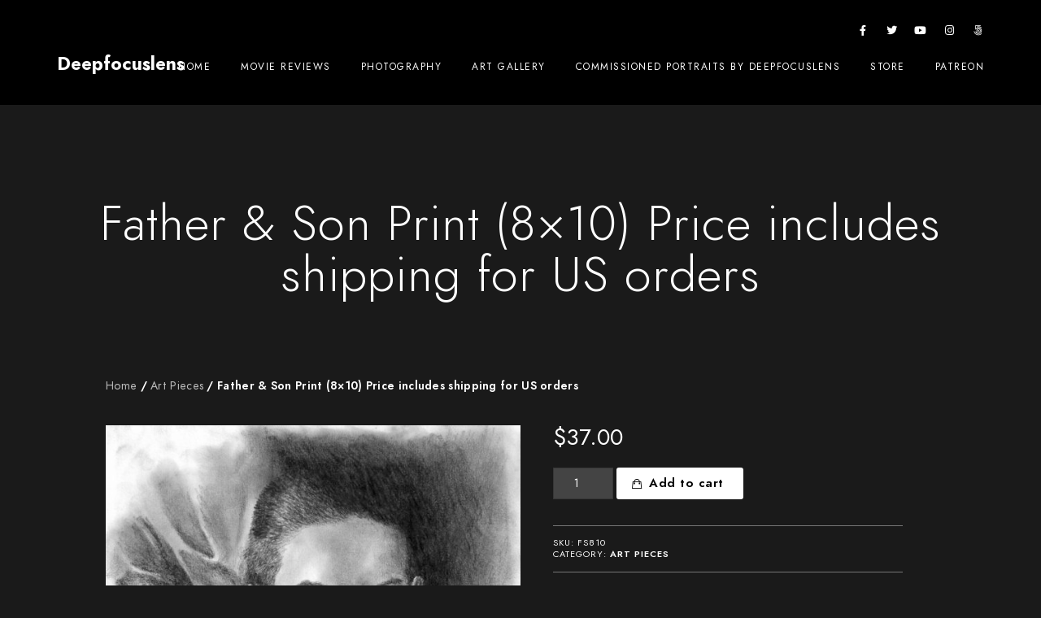

--- FILE ---
content_type: text/html; charset=UTF-8
request_url: https://www.deepfocuslens.com/product/father-son-print-8x10-price-includes-shipping/
body_size: 12968
content:
<!doctype html>
<html lang="en-US">
<head>
	<meta charset="UTF-8" />
	<meta name="viewport" content="width=device-width, initial-scale=1, maximum-scale=1" />
	<link rel="profile" href="https://gmpg.org/xfn/11" />
	<link rel="pingback" href="https://www.deepfocuslens.com/xmlrpc.php" />
	<title>Father &#038; Son Print (8&#215;10) Price includes shipping for US orders &#8211; Deepfocuslens</title>
<meta name='robots' content='max-image-preview:large' />
<script>window._wca = window._wca || [];</script>
<link rel='dns-prefetch' href='//www.deepfocuslens.com' />
<link rel='dns-prefetch' href='//stats.wp.com' />
<link rel="alternate" type="application/rss+xml" title="Deepfocuslens &raquo; Feed" href="https://www.deepfocuslens.com/feed/" />
<link rel="alternate" type="application/rss+xml" title="Deepfocuslens &raquo; Comments Feed" href="https://www.deepfocuslens.com/comments/feed/" />
<link rel="alternate" type="application/rss+xml" title="Deepfocuslens &raquo; Father &#038; Son Print (8&#215;10) Price includes shipping for US orders Comments Feed" href="https://www.deepfocuslens.com/product/father-son-print-8x10-price-includes-shipping/feed/" />
<link rel="alternate" title="oEmbed (JSON)" type="application/json+oembed" href="https://www.deepfocuslens.com/wp-json/oembed/1.0/embed?url=https%3A%2F%2Fwww.deepfocuslens.com%2Fproduct%2Ffather-son-print-8x10-price-includes-shipping%2F" />
<link rel="alternate" title="oEmbed (XML)" type="text/xml+oembed" href="https://www.deepfocuslens.com/wp-json/oembed/1.0/embed?url=https%3A%2F%2Fwww.deepfocuslens.com%2Fproduct%2Ffather-son-print-8x10-price-includes-shipping%2F&#038;format=xml" />
<style id='wp-img-auto-sizes-contain-inline-css' type='text/css'>
img:is([sizes=auto i],[sizes^="auto," i]){contain-intrinsic-size:3000px 1500px}
/*# sourceURL=wp-img-auto-sizes-contain-inline-css */
</style>
<style id='wp-emoji-styles-inline-css' type='text/css'>

	img.wp-smiley, img.emoji {
		display: inline !important;
		border: none !important;
		box-shadow: none !important;
		height: 1em !important;
		width: 1em !important;
		margin: 0 0.07em !important;
		vertical-align: -0.1em !important;
		background: none !important;
		padding: 0 !important;
	}
/*# sourceURL=wp-emoji-styles-inline-css */
</style>
<link rel='stylesheet' id='wp-block-library-css' href='https://www.deepfocuslens.com/wp-includes/css/dist/block-library/style.min.css?ver=6.9' type='text/css' media='all' />
<style id='classic-theme-styles-inline-css' type='text/css'>
/*! This file is auto-generated */
.wp-block-button__link{color:#fff;background-color:#32373c;border-radius:9999px;box-shadow:none;text-decoration:none;padding:calc(.667em + 2px) calc(1.333em + 2px);font-size:1.125em}.wp-block-file__button{background:#32373c;color:#fff;text-decoration:none}
/*# sourceURL=/wp-includes/css/classic-themes.min.css */
</style>
<link rel='stylesheet' id='mediaelement-css' href='https://www.deepfocuslens.com/wp-includes/js/mediaelement/mediaelementplayer-legacy.min.css?ver=4.2.17' type='text/css' media='all' />
<link rel='stylesheet' id='wp-mediaelement-css' href='https://www.deepfocuslens.com/wp-includes/js/mediaelement/wp-mediaelement.min.css?ver=6.9' type='text/css' media='all' />
<style id='jetpack-sharing-buttons-style-inline-css' type='text/css'>
.jetpack-sharing-buttons__services-list{display:flex;flex-direction:row;flex-wrap:wrap;gap:0;list-style-type:none;margin:5px;padding:0}.jetpack-sharing-buttons__services-list.has-small-icon-size{font-size:12px}.jetpack-sharing-buttons__services-list.has-normal-icon-size{font-size:16px}.jetpack-sharing-buttons__services-list.has-large-icon-size{font-size:24px}.jetpack-sharing-buttons__services-list.has-huge-icon-size{font-size:36px}@media print{.jetpack-sharing-buttons__services-list{display:none!important}}.editor-styles-wrapper .wp-block-jetpack-sharing-buttons{gap:0;padding-inline-start:0}ul.jetpack-sharing-buttons__services-list.has-background{padding:1.25em 2.375em}
/*# sourceURL=https://www.deepfocuslens.com/wp-content/plugins/jetpack/_inc/blocks/sharing-buttons/view.css */
</style>
<style id='global-styles-inline-css' type='text/css'>
:root{--wp--preset--aspect-ratio--square: 1;--wp--preset--aspect-ratio--4-3: 4/3;--wp--preset--aspect-ratio--3-4: 3/4;--wp--preset--aspect-ratio--3-2: 3/2;--wp--preset--aspect-ratio--2-3: 2/3;--wp--preset--aspect-ratio--16-9: 16/9;--wp--preset--aspect-ratio--9-16: 9/16;--wp--preset--color--black: #000000;--wp--preset--color--cyan-bluish-gray: #abb8c3;--wp--preset--color--white: #ffffff;--wp--preset--color--pale-pink: #f78da7;--wp--preset--color--vivid-red: #cf2e2e;--wp--preset--color--luminous-vivid-orange: #ff6900;--wp--preset--color--luminous-vivid-amber: #fcb900;--wp--preset--color--light-green-cyan: #7bdcb5;--wp--preset--color--vivid-green-cyan: #00d084;--wp--preset--color--pale-cyan-blue: #8ed1fc;--wp--preset--color--vivid-cyan-blue: #0693e3;--wp--preset--color--vivid-purple: #9b51e0;--wp--preset--color--gray: #676767;--wp--preset--color--light-gray: #eeeeee;--wp--preset--color--dark-gray: #333333;--wp--preset--gradient--vivid-cyan-blue-to-vivid-purple: linear-gradient(135deg,rgb(6,147,227) 0%,rgb(155,81,224) 100%);--wp--preset--gradient--light-green-cyan-to-vivid-green-cyan: linear-gradient(135deg,rgb(122,220,180) 0%,rgb(0,208,130) 100%);--wp--preset--gradient--luminous-vivid-amber-to-luminous-vivid-orange: linear-gradient(135deg,rgb(252,185,0) 0%,rgb(255,105,0) 100%);--wp--preset--gradient--luminous-vivid-orange-to-vivid-red: linear-gradient(135deg,rgb(255,105,0) 0%,rgb(207,46,46) 100%);--wp--preset--gradient--very-light-gray-to-cyan-bluish-gray: linear-gradient(135deg,rgb(238,238,238) 0%,rgb(169,184,195) 100%);--wp--preset--gradient--cool-to-warm-spectrum: linear-gradient(135deg,rgb(74,234,220) 0%,rgb(151,120,209) 20%,rgb(207,42,186) 40%,rgb(238,44,130) 60%,rgb(251,105,98) 80%,rgb(254,248,76) 100%);--wp--preset--gradient--blush-light-purple: linear-gradient(135deg,rgb(255,206,236) 0%,rgb(152,150,240) 100%);--wp--preset--gradient--blush-bordeaux: linear-gradient(135deg,rgb(254,205,165) 0%,rgb(254,45,45) 50%,rgb(107,0,62) 100%);--wp--preset--gradient--luminous-dusk: linear-gradient(135deg,rgb(255,203,112) 0%,rgb(199,81,192) 50%,rgb(65,88,208) 100%);--wp--preset--gradient--pale-ocean: linear-gradient(135deg,rgb(255,245,203) 0%,rgb(182,227,212) 50%,rgb(51,167,181) 100%);--wp--preset--gradient--electric-grass: linear-gradient(135deg,rgb(202,248,128) 0%,rgb(113,206,126) 100%);--wp--preset--gradient--midnight: linear-gradient(135deg,rgb(2,3,129) 0%,rgb(40,116,252) 100%);--wp--preset--font-size--small: 13px;--wp--preset--font-size--medium: 20px;--wp--preset--font-size--large: 36px;--wp--preset--font-size--x-large: 42px;--wp--preset--spacing--20: 0.44rem;--wp--preset--spacing--30: 0.67rem;--wp--preset--spacing--40: 1rem;--wp--preset--spacing--50: 1.5rem;--wp--preset--spacing--60: 2.25rem;--wp--preset--spacing--70: 3.38rem;--wp--preset--spacing--80: 5.06rem;--wp--preset--shadow--natural: 6px 6px 9px rgba(0, 0, 0, 0.2);--wp--preset--shadow--deep: 12px 12px 50px rgba(0, 0, 0, 0.4);--wp--preset--shadow--sharp: 6px 6px 0px rgba(0, 0, 0, 0.2);--wp--preset--shadow--outlined: 6px 6px 0px -3px rgb(255, 255, 255), 6px 6px rgb(0, 0, 0);--wp--preset--shadow--crisp: 6px 6px 0px rgb(0, 0, 0);}:where(.is-layout-flex){gap: 0.5em;}:where(.is-layout-grid){gap: 0.5em;}body .is-layout-flex{display: flex;}.is-layout-flex{flex-wrap: wrap;align-items: center;}.is-layout-flex > :is(*, div){margin: 0;}body .is-layout-grid{display: grid;}.is-layout-grid > :is(*, div){margin: 0;}:where(.wp-block-columns.is-layout-flex){gap: 2em;}:where(.wp-block-columns.is-layout-grid){gap: 2em;}:where(.wp-block-post-template.is-layout-flex){gap: 1.25em;}:where(.wp-block-post-template.is-layout-grid){gap: 1.25em;}.has-black-color{color: var(--wp--preset--color--black) !important;}.has-cyan-bluish-gray-color{color: var(--wp--preset--color--cyan-bluish-gray) !important;}.has-white-color{color: var(--wp--preset--color--white) !important;}.has-pale-pink-color{color: var(--wp--preset--color--pale-pink) !important;}.has-vivid-red-color{color: var(--wp--preset--color--vivid-red) !important;}.has-luminous-vivid-orange-color{color: var(--wp--preset--color--luminous-vivid-orange) !important;}.has-luminous-vivid-amber-color{color: var(--wp--preset--color--luminous-vivid-amber) !important;}.has-light-green-cyan-color{color: var(--wp--preset--color--light-green-cyan) !important;}.has-vivid-green-cyan-color{color: var(--wp--preset--color--vivid-green-cyan) !important;}.has-pale-cyan-blue-color{color: var(--wp--preset--color--pale-cyan-blue) !important;}.has-vivid-cyan-blue-color{color: var(--wp--preset--color--vivid-cyan-blue) !important;}.has-vivid-purple-color{color: var(--wp--preset--color--vivid-purple) !important;}.has-black-background-color{background-color: var(--wp--preset--color--black) !important;}.has-cyan-bluish-gray-background-color{background-color: var(--wp--preset--color--cyan-bluish-gray) !important;}.has-white-background-color{background-color: var(--wp--preset--color--white) !important;}.has-pale-pink-background-color{background-color: var(--wp--preset--color--pale-pink) !important;}.has-vivid-red-background-color{background-color: var(--wp--preset--color--vivid-red) !important;}.has-luminous-vivid-orange-background-color{background-color: var(--wp--preset--color--luminous-vivid-orange) !important;}.has-luminous-vivid-amber-background-color{background-color: var(--wp--preset--color--luminous-vivid-amber) !important;}.has-light-green-cyan-background-color{background-color: var(--wp--preset--color--light-green-cyan) !important;}.has-vivid-green-cyan-background-color{background-color: var(--wp--preset--color--vivid-green-cyan) !important;}.has-pale-cyan-blue-background-color{background-color: var(--wp--preset--color--pale-cyan-blue) !important;}.has-vivid-cyan-blue-background-color{background-color: var(--wp--preset--color--vivid-cyan-blue) !important;}.has-vivid-purple-background-color{background-color: var(--wp--preset--color--vivid-purple) !important;}.has-black-border-color{border-color: var(--wp--preset--color--black) !important;}.has-cyan-bluish-gray-border-color{border-color: var(--wp--preset--color--cyan-bluish-gray) !important;}.has-white-border-color{border-color: var(--wp--preset--color--white) !important;}.has-pale-pink-border-color{border-color: var(--wp--preset--color--pale-pink) !important;}.has-vivid-red-border-color{border-color: var(--wp--preset--color--vivid-red) !important;}.has-luminous-vivid-orange-border-color{border-color: var(--wp--preset--color--luminous-vivid-orange) !important;}.has-luminous-vivid-amber-border-color{border-color: var(--wp--preset--color--luminous-vivid-amber) !important;}.has-light-green-cyan-border-color{border-color: var(--wp--preset--color--light-green-cyan) !important;}.has-vivid-green-cyan-border-color{border-color: var(--wp--preset--color--vivid-green-cyan) !important;}.has-pale-cyan-blue-border-color{border-color: var(--wp--preset--color--pale-cyan-blue) !important;}.has-vivid-cyan-blue-border-color{border-color: var(--wp--preset--color--vivid-cyan-blue) !important;}.has-vivid-purple-border-color{border-color: var(--wp--preset--color--vivid-purple) !important;}.has-vivid-cyan-blue-to-vivid-purple-gradient-background{background: var(--wp--preset--gradient--vivid-cyan-blue-to-vivid-purple) !important;}.has-light-green-cyan-to-vivid-green-cyan-gradient-background{background: var(--wp--preset--gradient--light-green-cyan-to-vivid-green-cyan) !important;}.has-luminous-vivid-amber-to-luminous-vivid-orange-gradient-background{background: var(--wp--preset--gradient--luminous-vivid-amber-to-luminous-vivid-orange) !important;}.has-luminous-vivid-orange-to-vivid-red-gradient-background{background: var(--wp--preset--gradient--luminous-vivid-orange-to-vivid-red) !important;}.has-very-light-gray-to-cyan-bluish-gray-gradient-background{background: var(--wp--preset--gradient--very-light-gray-to-cyan-bluish-gray) !important;}.has-cool-to-warm-spectrum-gradient-background{background: var(--wp--preset--gradient--cool-to-warm-spectrum) !important;}.has-blush-light-purple-gradient-background{background: var(--wp--preset--gradient--blush-light-purple) !important;}.has-blush-bordeaux-gradient-background{background: var(--wp--preset--gradient--blush-bordeaux) !important;}.has-luminous-dusk-gradient-background{background: var(--wp--preset--gradient--luminous-dusk) !important;}.has-pale-ocean-gradient-background{background: var(--wp--preset--gradient--pale-ocean) !important;}.has-electric-grass-gradient-background{background: var(--wp--preset--gradient--electric-grass) !important;}.has-midnight-gradient-background{background: var(--wp--preset--gradient--midnight) !important;}.has-small-font-size{font-size: var(--wp--preset--font-size--small) !important;}.has-medium-font-size{font-size: var(--wp--preset--font-size--medium) !important;}.has-large-font-size{font-size: var(--wp--preset--font-size--large) !important;}.has-x-large-font-size{font-size: var(--wp--preset--font-size--x-large) !important;}
:where(.wp-block-post-template.is-layout-flex){gap: 1.25em;}:where(.wp-block-post-template.is-layout-grid){gap: 1.25em;}
:where(.wp-block-term-template.is-layout-flex){gap: 1.25em;}:where(.wp-block-term-template.is-layout-grid){gap: 1.25em;}
:where(.wp-block-columns.is-layout-flex){gap: 2em;}:where(.wp-block-columns.is-layout-grid){gap: 2em;}
:root :where(.wp-block-pullquote){font-size: 1.5em;line-height: 1.6;}
/*# sourceURL=global-styles-inline-css */
</style>
<link rel='stylesheet' id='contact-form-7-css' href='https://www.deepfocuslens.com/wp-content/plugins/contact-form-7/includes/css/styles.css?ver=6.1.4' type='text/css' media='all' />
<link rel='stylesheet' id='woocommerce-layout-css' href='https://www.deepfocuslens.com/wp-content/plugins/woocommerce/assets/css/woocommerce-layout.css?ver=10.4.3' type='text/css' media='all' />
<style id='woocommerce-layout-inline-css' type='text/css'>

	.infinite-scroll .woocommerce-pagination {
		display: none;
	}
/*# sourceURL=woocommerce-layout-inline-css */
</style>
<link rel='stylesheet' id='woocommerce-smallscreen-css' href='https://www.deepfocuslens.com/wp-content/plugins/woocommerce/assets/css/woocommerce-smallscreen.css?ver=10.4.3' type='text/css' media='only screen and (max-width: 768px)' />
<link rel='stylesheet' id='woocommerce-general-css' href='https://www.deepfocuslens.com/wp-content/plugins/woocommerce/assets/css/woocommerce.css?ver=10.4.3' type='text/css' media='all' />
<style id='woocommerce-inline-inline-css' type='text/css'>
.woocommerce form .form-row .required { visibility: visible; }
/*# sourceURL=woocommerce-inline-inline-css */
</style>
<link rel='stylesheet' id='blacksilver-fontload-css' href='https://www.deepfocuslens.com/wp-content/themes/blacksilver/css/styles-fonts.css?ver=screen' type='text/css' media='all' />
<link rel='stylesheet' id='blacksilver-MainStyle-css' href='https://www.deepfocuslens.com/wp-content/themes/blacksilver/style.css?ver=9.6' type='text/css' media='all' />
<link rel='stylesheet' id='blacksilver-content-style-css' href='https://www.deepfocuslens.com/wp-content/themes/blacksilver/css/styles-content.css?ver=2.5' type='text/css' media='screen' />
<link rel='stylesheet' id='blacksilver-black-style-css' href='https://www.deepfocuslens.com/wp-content/themes/blacksilver/css/styles-black.css?ver=1.1' type='text/css' media='screen' />
<link rel='stylesheet' id='blacksilver-ResponsiveCSS-css' href='https://www.deepfocuslens.com/wp-content/themes/blacksilver/css/responsive.css?ver=1.6' type='text/css' media='screen' />
<link rel='stylesheet' id='chosen-css' href='https://www.deepfocuslens.com/wp-content/plugins/imaginem-blocks-ii/assets/js/chosen/chosen.css?ver=6.9' type='text/css' media='screen' />
<link rel='stylesheet' id='owlcarousel-css' href='https://www.deepfocuslens.com/wp-content/plugins/imaginem-blocks-ii/assets/js/owlcarousel/owl.carousel.css?ver=1.0' type='text/css' media='all' />
<link rel='stylesheet' id='lightgallery-css' href='https://www.deepfocuslens.com/wp-content/plugins/imaginem-blocks-ii/assets/js/lightbox/css/lightgallery.css?ver=6.9' type='text/css' media='screen' />
<link rel='stylesheet' id='lightgallery-transitions-css' href='https://www.deepfocuslens.com/wp-content/plugins/imaginem-blocks-ii/assets/js/lightbox/css/lg-transitions.min.css?ver=6.9' type='text/css' media='screen' />
<link rel='stylesheet' id='jplayer-css' href='https://www.deepfocuslens.com/wp-content/plugins/imaginem-blocks-ii/assets/js/html5player/jplayer.dark.css?ver=6.9' type='text/css' media='screen' />
<link rel='stylesheet' id='font-awesome-css' href='https://www.deepfocuslens.com/wp-content/plugins/elementor/assets/lib/font-awesome/css/font-awesome.min.css?ver=4.7.0' type='text/css' media='all' />
<link rel='stylesheet' id='ion-icons-css' href='https://www.deepfocuslens.com/wp-content/themes/blacksilver/css/fonts/ionicons/css/ionicons.min.css?ver=1.0' type='text/css' media='screen' />
<link rel='stylesheet' id='feather-webfonts-css' href='https://www.deepfocuslens.com/wp-content/themes/blacksilver/css/fonts/feather-webfont/feather.css?ver=1.0' type='text/css' media='screen' />
<link rel='stylesheet' id='fontawesome-theme-css' href='https://www.deepfocuslens.com/wp-content/plugins/imaginem-blocks-ii/assets/fonts/fontawesome/all.min.css?ver=6.9' type='text/css' media='screen' />
<link rel='stylesheet' id='et-fonts-css' href='https://www.deepfocuslens.com/wp-content/themes/blacksilver/css/fonts/et-fonts/et-fonts.css?ver=1.0' type='text/css' media='screen' />
<link rel='stylesheet' id='simple-line-icons-css' href='https://www.deepfocuslens.com/wp-content/themes/blacksilver/css/fonts/simple-line-icons/simple-line-icons.css?ver=1.0' type='text/css' media='screen' />
<script type="text/javascript" src="https://www.deepfocuslens.com/wp-includes/js/jquery/jquery.min.js?ver=3.7.1" id="jquery-core-js"></script>
<script type="text/javascript" src="https://www.deepfocuslens.com/wp-includes/js/jquery/jquery-migrate.min.js?ver=3.4.1" id="jquery-migrate-js"></script>
<script type="text/javascript" id="jquery-js-after">
/* <![CDATA[ */
var lightbox_transition="lg-zoom-out",lightbox_thumbnails="false",ajax_var_url="https://www.deepfocuslens.com/wp-admin/admin-ajax.php",ajax_var_nonce="9ed3365c86";
//# sourceURL=jquery-js-after
/* ]]> */
</script>
<script type="text/javascript" src="https://www.deepfocuslens.com/wp-content/plugins/woocommerce/assets/js/jquery-blockui/jquery.blockUI.min.js?ver=2.7.0-wc.10.4.3" id="wc-jquery-blockui-js" defer="defer" data-wp-strategy="defer"></script>
<script type="text/javascript" id="wc-add-to-cart-js-extra">
/* <![CDATA[ */
var wc_add_to_cart_params = {"ajax_url":"/wp-admin/admin-ajax.php","wc_ajax_url":"/?wc-ajax=%%endpoint%%","i18n_view_cart":"View cart","cart_url":"https://www.deepfocuslens.com/cart/","is_cart":"","cart_redirect_after_add":"no"};
//# sourceURL=wc-add-to-cart-js-extra
/* ]]> */
</script>
<script type="text/javascript" src="https://www.deepfocuslens.com/wp-content/plugins/woocommerce/assets/js/frontend/add-to-cart.min.js?ver=10.4.3" id="wc-add-to-cart-js" defer="defer" data-wp-strategy="defer"></script>
<script type="text/javascript" id="wc-single-product-js-extra">
/* <![CDATA[ */
var wc_single_product_params = {"i18n_required_rating_text":"Please select a rating","i18n_rating_options":["1 of 5 stars","2 of 5 stars","3 of 5 stars","4 of 5 stars","5 of 5 stars"],"i18n_product_gallery_trigger_text":"View full-screen image gallery","review_rating_required":"no","flexslider":{"rtl":false,"animation":"slide","smoothHeight":true,"directionNav":false,"controlNav":"thumbnails","slideshow":false,"animationSpeed":500,"animationLoop":false,"allowOneSlide":false},"zoom_enabled":"","zoom_options":[],"photoswipe_enabled":"","photoswipe_options":{"shareEl":false,"closeOnScroll":false,"history":false,"hideAnimationDuration":0,"showAnimationDuration":0},"flexslider_enabled":""};
//# sourceURL=wc-single-product-js-extra
/* ]]> */
</script>
<script type="text/javascript" src="https://www.deepfocuslens.com/wp-content/plugins/woocommerce/assets/js/frontend/single-product.min.js?ver=10.4.3" id="wc-single-product-js" defer="defer" data-wp-strategy="defer"></script>
<script type="text/javascript" src="https://www.deepfocuslens.com/wp-content/plugins/woocommerce/assets/js/js-cookie/js.cookie.min.js?ver=2.1.4-wc.10.4.3" id="wc-js-cookie-js" defer="defer" data-wp-strategy="defer"></script>
<script type="text/javascript" id="woocommerce-js-extra">
/* <![CDATA[ */
var woocommerce_params = {"ajax_url":"/wp-admin/admin-ajax.php","wc_ajax_url":"/?wc-ajax=%%endpoint%%","i18n_password_show":"Show password","i18n_password_hide":"Hide password"};
//# sourceURL=woocommerce-js-extra
/* ]]> */
</script>
<script type="text/javascript" src="https://www.deepfocuslens.com/wp-content/plugins/woocommerce/assets/js/frontend/woocommerce.min.js?ver=10.4.3" id="woocommerce-js" defer="defer" data-wp-strategy="defer"></script>
<script type="text/javascript" id="kk-script-js-extra">
/* <![CDATA[ */
var fetchCartItems = {"ajax_url":"https://www.deepfocuslens.com/wp-admin/admin-ajax.php","action":"kk_wc_fetchcartitems","nonce":"6f8d44c6af","currency":"USD"};
//# sourceURL=kk-script-js-extra
/* ]]> */
</script>
<script type="text/javascript" src="https://www.deepfocuslens.com/wp-content/plugins/kliken-marketing-for-google/assets/kk-script.js?ver=6.9" id="kk-script-js"></script>
<script type="text/javascript" src="https://stats.wp.com/s-202603.js" id="woocommerce-analytics-js" defer="defer" data-wp-strategy="defer"></script>
<link rel="https://api.w.org/" href="https://www.deepfocuslens.com/wp-json/" /><link rel="alternate" title="JSON" type="application/json" href="https://www.deepfocuslens.com/wp-json/wp/v2/product/720" /><link rel="EditURI" type="application/rsd+xml" title="RSD" href="https://www.deepfocuslens.com/xmlrpc.php?rsd" />
<meta name="generator" content="WordPress 6.9" />
<meta name="generator" content="WooCommerce 10.4.3" />
<link rel="canonical" href="https://www.deepfocuslens.com/product/father-son-print-8x10-price-includes-shipping/" />
<link rel='shortlink' href='https://www.deepfocuslens.com/?p=720' />
	<style>img#wpstats{display:none}</style>
			<noscript><style>.woocommerce-product-gallery{ opacity: 1 !important; }</style></noscript>
	<meta name="generator" content="Elementor 3.34.1; features: additional_custom_breakpoints; settings: css_print_method-external, google_font-enabled, font_display-auto">
<style type="text/css">.recentcomments a{display:inline !important;padding:0 !important;margin:0 !important;}</style>			<style>
				.e-con.e-parent:nth-of-type(n+4):not(.e-lazyloaded):not(.e-no-lazyload),
				.e-con.e-parent:nth-of-type(n+4):not(.e-lazyloaded):not(.e-no-lazyload) * {
					background-image: none !important;
				}
				@media screen and (max-height: 1024px) {
					.e-con.e-parent:nth-of-type(n+3):not(.e-lazyloaded):not(.e-no-lazyload),
					.e-con.e-parent:nth-of-type(n+3):not(.e-lazyloaded):not(.e-no-lazyload) * {
						background-image: none !important;
					}
				}
				@media screen and (max-height: 640px) {
					.e-con.e-parent:nth-of-type(n+2):not(.e-lazyloaded):not(.e-no-lazyload),
					.e-con.e-parent:nth-of-type(n+2):not(.e-lazyloaded):not(.e-no-lazyload) * {
						background-image: none !important;
					}
				}
			</style>
			<style type="text/css" id="custom-background-css">
body.custom-background { background-color: #070707; }
</style>
	<style id="kirki-inline-styles">.dimmer-text{font-family:inherit;font-size:28px;font-weight:300;line-height:1.314;color:#ffffff;}#dimmer{background:rgba(0, 0, 0, 0.8);background-color:rgba(0, 0, 0, 0.8);background-repeat:no-repeat;background-position:center center;background-attachment:fixed;-webkit-background-size:cover;-moz-background-size:cover;-ms-background-size:cover;-o-background-size:cover;background-size:cover;}.insta-grid-wrap{width:55%;}.menu-is-horizontal .logo img{height:94px;}body.menu-is-horizontal .logo img{padding-top:2px;padding-left:70px;}.compact-layout.compact-minimal-left:not(.mobile-mode-active).menu-is-horizontal .logo img{margin-left:70px;}.stickymenu-active.menu-is-horizontal .logo{padding-top:32px;}.stickymenu-active.menu-is-horizontal .logo img{height:50px;}body.minimal-logo .header-site-title-section, body.splitmenu-logo .header-site-title-section, body.left-logo .header-site-title-section{padding-top:50px;padding-left:70px;}body .mobile-site-title-section{top:12px;}body.admin-bar .mobile-site-title-section{top:12px;}.logo-mobile .logoimage{height:22px;top:21px;}#copyright .footer-logo-image{width:325px;padding-top:20px;padding-bottom:38px;}.preloader-style-default.loading-spinner,.preloader-cover-screen{background:#505050;background-color:#505050;background-repeat:no-repeat;background-position:center center;background-attachment:fixed;-webkit-background-size:cover;-moz-background-size:cover;-ms-background-size:cover;-o-background-size:cover;background-size:cover;}.error404{background:#eaeaea;background-color:#eaeaea;background-repeat:no-repeat;background-position:center center;background-attachment:fixed;-webkit-background-size:cover;-moz-background-size:cover;-ms-background-size:cover;-o-background-size:cover;background-size:cover;}.mtheme-404-wrap .mtheme-404-error-message1,.entry-content .mtheme-404-wrap h4,.mtheme-404-wrap #searchbutton i{color:#000000;}.mtheme-404-wrap #searchform input{border-color:#000000;color:#000000;}.mtheme-404-wrap .mtheme-404-icon i{color:#000000;}.footer-outer-wrap #copyright{padding-top:41px;padding-bottom:40px;}</style></head>
<body class="wp-singular product-template-default single single-product postid-720 custom-background wp-custom-logo wp-embed-responsive wp-theme-blacksilver theme-blacksilver woocommerce woocommerce-page woocommerce-no-js woo-cart-off main-menu-active general-theme-style-default general-theme-mod-dark gutenberg-lightbox-disabled fullscreen-mode-off menu-social-active footer-widgets-inactive single-author wooshop-is-empty theme-is-light default-layout left-logo menu-is-horizontal page-is-not-fullscreen fullscreen-ui-switchable header-type-auto page-is-opaque theme-fullwidth body-dashboard-push footer-is-off rightsidebar page-has-sidebar elementor-default elementor-kit-62">
<div class="preloader-style-default loading-spinner-primary loading-spinner-detect loading-spinner"><div class="themeloader"><div class="themeloader__figure"></div></div></div>	<nav id="mobile-toggle-menu" class="mobile-toggle-menu mobile-toggle-menu-close">
		<span class="mobile-toggle-menu-trigger"><span>Menu</span></span>
	</nav>
	<div class="responsive-menu-wrap">
	<div class="mobile-alt-toggle">
			</div>
	<div class="mobile-menu-toggle">
		<div class="logo-mobile">
			<div class="mobile-site-title-section"><h1 class="site-title"><a href="https://www.deepfocuslens.com/" rel="home">Deepfocuslens</a></h1></div>		</div>
		<div class="responsive-menu-overlay"></div>
	</div>
</div>
		<div class="responsive-mobile-menu">
			<div class="dashboard-columns">
				<div class="mobile-menu-social">
					<div class="mobile-socials-wrap clearfix">
					<aside id="msocial-widget-2" class="widget MSocial_Widget"><div class="social-header-wrap"><ul>				<li class="social-icon">
				<a aria-label="Facebook" href="#"  target="_blank">
					<i class="fab fa-facebook-f"></i>
				</a>
				</li>
								<li class="social-icon">
				<a aria-label="Twitter" href="#"  target="_blank">
					<i class="fab fa-twitter"></i>
				</a>
				</li>
								<li class="social-icon">
				<a aria-label="Instagram" href="#"  target="_blank">
					<i class="fab fa-instagram"></i>
				</a>
				</li>
								<li class="social-icon">
				<a aria-label="500px" href="#"  target="_blank">
					<i class="fab fa-500px"></i>
				</a>
				</li>
				</ul></div></aside>					</div>
				</div>
			<form method="get" id="mobile-searchform" action="https://www.deepfocuslens.com/">
		<input placeholder="" type="text" value="" name="s" id="ms" class="right" />
	<button id="mobile-searchbutton" title="" type="submit"><i class="feather-icon-search"></i></button>
</form>
				<nav>
				<ul id="menu-deepfocuslens" class="mtree"><li id="menu-item-117" class="menu-item menu-item-type-custom menu-item-object-custom menu-item-home menu-item-117"><a href="https://www.deepfocuslens.com">Home</a></li>
<li id="menu-item-148" class="menu-item menu-item-type-post_type menu-item-object-page menu-item-148"><a href="https://www.deepfocuslens.com/movie-reviews/">Movie Reviews</a></li>
<li id="menu-item-329" class="menu-item menu-item-type-post_type menu-item-object-page menu-item-329"><a href="https://www.deepfocuslens.com/photography/">Photography</a></li>
<li id="menu-item-399" class="menu-item menu-item-type-post_type menu-item-object-page menu-item-399"><a href="https://www.deepfocuslens.com/art/">Art Gallery</a></li>
<li id="menu-item-650" class="menu-item menu-item-type-post_type menu-item-object-page menu-item-650"><a href="https://www.deepfocuslens.com/commissioned-portraits/">Commissioned Portraits by Deepfocuslens</a></li>
<li id="menu-item-639" class="menu-item menu-item-type-post_type menu-item-object-page menu-item-has-children current_page_parent menu-item-639"><a href="https://www.deepfocuslens.com/shop/">Store</a>
<ul class="sub-menu">
	<li id="menu-item-673" class="menu-item menu-item-type-post_type menu-item-object-page current_page_parent menu-item-673"><a href="https://www.deepfocuslens.com/shop/">Store</a></li>
	<li id="menu-item-638" class="menu-item menu-item-type-post_type menu-item-object-page menu-item-638"><a href="https://www.deepfocuslens.com/cart/">Cart</a></li>
	<li id="menu-item-637" class="menu-item menu-item-type-post_type menu-item-object-page menu-item-637"><a href="https://www.deepfocuslens.com/checkout/">Checkout</a></li>
</ul>
</li>
<li id="menu-item-537" class="menu-item menu-item-type-post_type menu-item-object-page menu-item-537"><a href="https://www.deepfocuslens.com/patreon/">Patreon</a></li>
</ul>				</nav>
				<div class="clearfix"></div>
			</div>
		</div>
		<div class="outer-wrap stickymenu-zone">
<div class="outer-wrap-inner-zone">
	<div class="menu-social-header"><aside id="nav_menu-3" class="widget widget_nav_menu"></aside><aside id="msocial-widget-1" class="widget MSocial_Widget"><div class="social-header-wrap"><ul>				<li class="social-icon">
				<a aria-label="Facebook" href="https://www.facebook.com/deepfocuslens/"  target="_blank">
					<i class="fab fa-facebook-f"></i>
				</a>
				</li>
								<li class="social-icon">
				<a aria-label="Twitter" href="https://twitter.com/deepfocuslens"  target="_blank">
					<i class="fab fa-twitter"></i>
				</a>
				</li>
								<li class="social-icon">
				<a aria-label="Youtube" href="https://www.youtube.com/channel/UCg7MJSwLTsa3gBy_k4Wu63A"  target="_blank">
					<i class="fab fa-youtube"></i>
				</a>
				</li>
								<li class="social-icon">
				<a aria-label="Instagram" href="https://www.instagram.com/deepfocuslens/"  target="_blank">
					<i class="fab fa-instagram"></i>
				</a>
				</li>
								<li class="social-icon">
				<a aria-label="500px" href="#"  target="_blank">
					<i class="fab fa-500px"></i>
				</a>
				</li>
				</ul></div></aside></div>		<div class="outer-header-wrap clearfix">
		<nav>
						<div class="mainmenu-navigation  clearfix">
				<div class="header-site-title-section"><h1 class="site-title"><a href="https://www.deepfocuslens.com/" rel="home">Deepfocuslens</a></h1></div>						<div class="homemenu">
						<ul id="menu-deepfocuslens-1" class="sf-menu"><li class="menu-item menu-item-type-custom menu-item-object-custom menu-item-home menu-item-117      "><a href="https://www.deepfocuslens.com">Home</a> </li>
<li class="menu-item menu-item-type-post_type menu-item-object-page menu-item-148      "><a href="https://www.deepfocuslens.com/movie-reviews/">Movie Reviews</a> </li>
<li class="menu-item menu-item-type-post_type menu-item-object-page menu-item-329      "><a href="https://www.deepfocuslens.com/photography/">Photography</a> </li>
<li class="menu-item menu-item-type-post_type menu-item-object-page menu-item-399      "><a href="https://www.deepfocuslens.com/art/">Art Gallery</a> </li>
<li class="menu-item menu-item-type-post_type menu-item-object-page menu-item-650      "><a href="https://www.deepfocuslens.com/commissioned-portraits/">Commissioned Portraits by Deepfocuslens</a> </li>
<li class="menu-item menu-item-type-post_type menu-item-object-page menu-item-has-children current_page_parent menu-item-639      "><a href="https://www.deepfocuslens.com/shop/">Store</a> 
<ul class="children children-depth-0 clearfix   ">
	<li class="menu-item menu-item-type-post_type menu-item-object-page current_page_parent menu-item-673      "><a href="https://www.deepfocuslens.com/shop/">Store</a> </li>
	<li class="menu-item menu-item-type-post_type menu-item-object-page menu-item-638      "><a href="https://www.deepfocuslens.com/cart/">Cart</a> </li>
	<li class="menu-item menu-item-type-post_type menu-item-object-page menu-item-637      "><a href="https://www.deepfocuslens.com/checkout/">Checkout</a> </li>
</ul>
</li>
<li class="menu-item menu-item-type-post_type menu-item-object-page menu-item-537      "><a href="https://www.deepfocuslens.com/patreon/">Patreon</a> </li>
</ul>						</div>
									</div>
		</nav>
	</div>
</div>
</div>
	<div id="home" class="container-wrapper container-fullwidth entry-content"><div class="horizontal-menu-body-container"><div class="container-outer"><div class="title-container-outer-wrap">
	<div class="title-container-wrap">
	<div class="title-container clearfix">
							<div class="entry-title-wrap">
				<h1 class="entry-title">
				Father &#038; Son Print (8&#215;10) Price includes shipping for US orders				</h1>
			</div>
				</div>
</div>
</div>
	<div class="container clearfix">
	<div id="primary" class="content-area"><main id="main" class="site-main" role="main"><nav class="woocommerce-breadcrumb" aria-label="Breadcrumb"><a href="https://www.deepfocuslens.com">Home</a>&nbsp;&#47;&nbsp;<a href="https://www.deepfocuslens.com/product-category/art-pieces/">Art Pieces</a>&nbsp;&#47;&nbsp;Father &#038; Son Print (8&#215;10) Price includes shipping for US orders</nav>
					
			
<div class="woocommerce-notices-wrapper"></div>
<div id="product-720" class="post-720 product type-product status-publish has-post-thumbnail product_cat-art-pieces first instock taxable shipping-taxable purchasable product-type-simple">

	<div class="woocommerce-mtheme-product woocommerce-product-gallery woocommerce-product-gallery--with-images woocommerce-product-gallery--columns-4 images">
	<figure class="woocommerce-product-gallery__wrapper lightgallery-detect-container">

	<div data-thumb="https://www.deepfocuslens.com/wp-content/uploads/2020/11/Adam-100x100.jpeg" class="woocommerce-product-gallery__image"><a class="zoom lightbox-image lightbox-active" data-exthumbimage="https://www.deepfocuslens.com/wp-content/uploads/2020/11/Adam-scaled.jpeg" data-src="https://www.deepfocuslens.com/wp-content/uploads/2020/11/Adam-scaled.jpeg" href="https://www.deepfocuslens.com/wp-content/uploads/2020/11/Adam-scaled.jpeg"><img fetchpriority="high" width="600" height="750" src="https://www.deepfocuslens.com/wp-content/uploads/2020/11/Adam-600x750.jpeg" class="attachment-shop_single size-shop_single wp-post-image" alt="" title="Adam" data-caption="" data-src="https://www.deepfocuslens.com/wp-content/uploads/2020/11/Adam-scaled.jpeg" data-large_image="https://www.deepfocuslens.com/wp-content/uploads/2020/11/Adam-scaled.jpeg" data-large_image_width="2048" data-large_image_height="2560" decoding="async" srcset="https://www.deepfocuslens.com/wp-content/uploads/2020/11/Adam-600x750.jpeg 600w, https://www.deepfocuslens.com/wp-content/uploads/2020/11/Adam-240x300.jpeg 240w, https://www.deepfocuslens.com/wp-content/uploads/2020/11/Adam-819x1024.jpeg 819w, https://www.deepfocuslens.com/wp-content/uploads/2020/11/Adam-768x960.jpeg 768w, https://www.deepfocuslens.com/wp-content/uploads/2020/11/Adam-1229x1536.jpeg 1229w, https://www.deepfocuslens.com/wp-content/uploads/2020/11/Adam-1638x2048.jpeg 1638w, https://www.deepfocuslens.com/wp-content/uploads/2020/11/Adam-1400x1750.jpeg 1400w, https://www.deepfocuslens.com/wp-content/uploads/2020/11/Adam-800x1000.jpeg 800w, https://www.deepfocuslens.com/wp-content/uploads/2020/11/Adam-scaled.jpeg 2048w" sizes="(max-width: 600px) 100vw, 600px" /></a></div>	</figure>
</div>
	<div class="single-product-summary-wrap clearfix">
	<div class="single-product-summary">
	<div class="summary entry-summary entry-content">

		<h1 class="product_title entry-title">Father &#038; Son Print (8&#215;10) Price includes shipping for US orders</h1><p class="price"><span class="woocommerce-Price-amount amount"><bdi><span class="woocommerce-Price-currencySymbol">&#36;</span>37.00</bdi></span></p>

	
	<form class="cart" action="https://www.deepfocuslens.com/product/father-son-print-8x10-price-includes-shipping/" method="post" enctype='multipart/form-data'>
		
		<div class="quantity">
		<label class="screen-reader-text" for="quantity_696b97535598f">Father &amp; Son Print (8x10) Price includes shipping for US orders quantity</label>
	<input
		type="number"
				id="quantity_696b97535598f"
		class="input-text qty text"
		name="quantity"
		value="1"
		aria-label="Product quantity"
				min="1"
							step="1"
			placeholder=""
			inputmode="numeric"
			autocomplete="off"
			/>
	</div>

		<button type="submit" name="add-to-cart" value="720" class="single_add_to_cart_button button alt">Add to cart</button>

			</form>

	
<div class="product_meta">

	
	
		<span class="sku_wrapper">SKU: <span class="sku">FS810</span></span>

	
	<span class="posted_in">Category: <a href="https://www.deepfocuslens.com/product-category/art-pieces/" rel="tag">Art Pieces</a></span>
	
	
</div>

	</div><!-- .summary -->
	</div>
	
	<div class="woocommerce-tabs wc-tabs-wrapper">
		<ul class="tabs wc-tabs" role="tablist">
							<li role="presentation" class="description_tab" id="tab-title-description">
					<a href="#tab-description" role="tab" aria-controls="tab-description">
						Description					</a>
				</li>
							<li role="presentation" class="reviews_tab" id="tab-title-reviews">
					<a href="#tab-reviews" role="tab" aria-controls="tab-reviews">
						Reviews (0)					</a>
				</li>
					</ul>
					<div class="woocommerce-Tabs-panel woocommerce-Tabs-panel--description panel entry-content wc-tab" id="tab-description" role="tabpanel" aria-labelledby="tab-title-description">
				
	<h2>Description</h2>

<p><strong>Father&amp;Son Print</strong>: This package includes a photographic print of Bedlam, printed on archival photographic paper with a light foam backing, suitable for framing. Image size is 8&#215;10. Price includes shipping.</p>
			</div>
					<div class="woocommerce-Tabs-panel woocommerce-Tabs-panel--reviews panel entry-content wc-tab" id="tab-reviews" role="tabpanel" aria-labelledby="tab-title-reviews">
				<div id="reviews" class="woocommerce-Reviews">
	<div id="comments">
		<h2 class="woocommerce-Reviews-title">
			Reviews		</h2>

					<p class="woocommerce-noreviews">There are no reviews yet.</p>
			</div>

			<div id="review_form_wrapper">
			<div id="review_form">
					<div id="respond" class="comment-respond">
		<span id="reply-title" class="comment-reply-title" role="heading" aria-level="3">Be the first to review &ldquo;Father &#038; Son Print (8&#215;10) Price includes shipping for US orders&rdquo; <small><a rel="nofollow" id="cancel-comment-reply-link" href="/product/father-son-print-8x10-price-includes-shipping/#respond" style="display:none;">Cancel reply</a></small></span><form action="https://www.deepfocuslens.com/wp-comments-post.php" method="post" id="commentform" class="comment-form"><p class="comment-notes"><span id="email-notes">Your email address will not be published.</span> <span class="required-field-message">Required fields are marked <span class="required">*</span></span></p><div class="comment-form-rating"><label for="rating" id="comment-form-rating-label">Your rating</label><select name="rating" id="rating" required>
						<option value="">Rate&hellip;</option>
						<option value="5">Perfect</option>
						<option value="4">Good</option>
						<option value="3">Average</option>
						<option value="2">Not that bad</option>
						<option value="1">Very poor</option>
					</select></div><p class="comment-form-comment"><label for="comment">Your review&nbsp;<span class="required">*</span></label><textarea id="comment" name="comment" cols="45" rows="8" required></textarea></p><p class="comment-form-author"><label for="author">Name&nbsp;<span class="required">*</span></label><input id="author" name="author" type="text" autocomplete="name" value="" size="30" required /></p>
<p class="comment-form-email"><label for="email">Email&nbsp;<span class="required">*</span></label><input id="email" name="email" type="email" autocomplete="email" value="" size="30" required /></p>
<p class="comment-form-cookies-consent"><input id="wp-comment-cookies-consent" name="wp-comment-cookies-consent" type="checkbox" value="yes" /> <label for="wp-comment-cookies-consent">Save my name, email, and website in this browser for the next time I comment.</label></p>
<p class="form-submit"><input name="submit" type="submit" id="submit" class="submit" value="Submit" /> <input type='hidden' name='comment_post_ID' value='720' id='comment_post_ID' />
<input type='hidden' name='comment_parent' id='comment_parent' value='0' />
</p></form>	</div><!-- #respond -->
				</div>
		</div>
	
	<div class="clear"></div>
</div>
			</div>
		
			</div>


	<section class="related products">

					<h2>Related products</h2>
				<ul class="products columns-4">

			
					<li class="product type-product post-672 status-publish first instock product_cat-art-pieces has-post-thumbnail taxable shipping-taxable product-type-grouped">
	<a href="https://www.deepfocuslens.com/product/euthanasia/" class="woocommerce-LoopProduct-link woocommerce-loop-product__link"><img width="300" height="300" src="https://www.deepfocuslens.com/wp-content/uploads/2020/09/Euthanasia-45-300x300.jpg" class="attachment-woocommerce_thumbnail size-woocommerce_thumbnail" alt="Euthanasia" decoding="async" srcset="https://www.deepfocuslens.com/wp-content/uploads/2020/09/Euthanasia-45-300x300.jpg 300w, https://www.deepfocuslens.com/wp-content/uploads/2020/09/Euthanasia-45-150x150.jpg 150w, https://www.deepfocuslens.com/wp-content/uploads/2020/09/Euthanasia-45-770x770.jpg 770w, https://www.deepfocuslens.com/wp-content/uploads/2020/09/Euthanasia-45-160x160.jpg 160w, https://www.deepfocuslens.com/wp-content/uploads/2020/09/Euthanasia-45-100x100.jpg 100w" sizes="(max-width: 300px) 100vw, 300px" /><h2 class="woocommerce-loop-product__title">Euthanasia</h2>
	<span class="price"><span class="woocommerce-Price-amount amount" aria-hidden="true"><bdi><span class="woocommerce-Price-currencySymbol">&#36;</span>20.00</bdi></span> <span aria-hidden="true">&ndash;</span> <span class="woocommerce-Price-amount amount" aria-hidden="true"><bdi><span class="woocommerce-Price-currencySymbol">&#36;</span>50.00</bdi></span><span class="screen-reader-text">Price range: &#36;20.00 through &#36;50.00</span></span>
</a><a href="https://www.deepfocuslens.com/product/euthanasia/" aria-describedby="woocommerce_loop_add_to_cart_link_describedby_672" data-quantity="1" class="button product_type_grouped" data-product_id="672" data-product_sku="Euthanasia" aria-label="View products in the &ldquo;Euthanasia&rdquo; group" rel="nofollow">View products</a>	<span id="woocommerce_loop_add_to_cart_link_describedby_672" class="screen-reader-text">
			</span>
</li>

			
					<li class="product type-product post-907 status-publish instock product_cat-art-pieces has-post-thumbnail taxable shipping-taxable product-type-grouped">
	<a href="https://www.deepfocuslens.com/product/samsara/" class="woocommerce-LoopProduct-link woocommerce-loop-product__link"><img width="300" height="300" src="https://www.deepfocuslens.com/wp-content/uploads/2025/06/Samsara-810-B-300x300.jpg" class="attachment-woocommerce_thumbnail size-woocommerce_thumbnail" alt="Samsara" decoding="async" srcset="https://www.deepfocuslens.com/wp-content/uploads/2025/06/Samsara-810-B-300x300.jpg 300w, https://www.deepfocuslens.com/wp-content/uploads/2025/06/Samsara-810-B-150x150.jpg 150w, https://www.deepfocuslens.com/wp-content/uploads/2025/06/Samsara-810-B-770x770.jpg 770w, https://www.deepfocuslens.com/wp-content/uploads/2025/06/Samsara-810-B-160x160.jpg 160w, https://www.deepfocuslens.com/wp-content/uploads/2025/06/Samsara-810-B-100x100.jpg 100w" sizes="(max-width: 300px) 100vw, 300px" /><h2 class="woocommerce-loop-product__title">Samsara</h2>
	<span class="price"><span class="woocommerce-Price-amount amount" aria-hidden="true"><bdi><span class="woocommerce-Price-currencySymbol">&#36;</span>20.00</bdi></span> <span aria-hidden="true">&ndash;</span> <span class="woocommerce-Price-amount amount" aria-hidden="true"><bdi><span class="woocommerce-Price-currencySymbol">&#36;</span>55.00</bdi></span><span class="screen-reader-text">Price range: &#36;20.00 through &#36;55.00</span></span>
</a><a href="https://www.deepfocuslens.com/product/samsara/" aria-describedby="woocommerce_loop_add_to_cart_link_describedby_907" data-quantity="1" class="button product_type_grouped" data-product_id="907" data-product_sku="Samsara-1-1-1-1" aria-label="View products in the &ldquo;Samsara&rdquo; group" rel="nofollow">View products</a>	<span id="woocommerce_loop_add_to_cart_link_describedby_907" class="screen-reader-text">
			</span>
</li>

			
					<li class="product type-product post-721 status-publish instock product_cat-art-pieces has-post-thumbnail taxable shipping-taxable product-type-grouped">
	<a href="https://www.deepfocuslens.com/product/father-son/" class="woocommerce-LoopProduct-link woocommerce-loop-product__link"><img width="300" height="300" src="https://www.deepfocuslens.com/wp-content/uploads/2020/11/Adam-300x300.jpeg" class="attachment-woocommerce_thumbnail size-woocommerce_thumbnail" alt="Father &amp; Son" decoding="async" srcset="https://www.deepfocuslens.com/wp-content/uploads/2020/11/Adam-300x300.jpeg 300w, https://www.deepfocuslens.com/wp-content/uploads/2020/11/Adam-150x150.jpeg 150w, https://www.deepfocuslens.com/wp-content/uploads/2020/11/Adam-770x770.jpeg 770w, https://www.deepfocuslens.com/wp-content/uploads/2020/11/Adam-160x160.jpeg 160w, https://www.deepfocuslens.com/wp-content/uploads/2020/11/Adam-100x100.jpeg 100w" sizes="(max-width: 300px) 100vw, 300px" /><h2 class="woocommerce-loop-product__title">Father &#038; Son</h2>
	<span class="price"><span class="woocommerce-Price-amount amount" aria-hidden="true"><bdi><span class="woocommerce-Price-currencySymbol">&#36;</span>20.00</bdi></span> <span aria-hidden="true">&ndash;</span> <span class="woocommerce-Price-amount amount" aria-hidden="true"><bdi><span class="woocommerce-Price-currencySymbol">&#36;</span>50.00</bdi></span><span class="screen-reader-text">Price range: &#36;20.00 through &#36;50.00</span></span>
</a><a href="https://www.deepfocuslens.com/product/father-son/" aria-describedby="woocommerce_loop_add_to_cart_link_describedby_721" data-quantity="1" class="button product_type_grouped" data-product_id="721" data-product_sku="Father &amp; Son" aria-label="View products in the &ldquo;Father &amp; Son&rdquo; group" rel="nofollow">View products</a>	<span id="woocommerce_loop_add_to_cart_link_describedby_721" class="screen-reader-text">
			</span>
</li>

			
					<li class="product type-product post-662 status-publish last instock product_cat-art-pieces has-post-thumbnail taxable shipping-taxable product-type-grouped">
	<a href="https://www.deepfocuslens.com/product/faith-chance-3/" class="woocommerce-LoopProduct-link woocommerce-loop-product__link"><img width="300" height="300" src="https://www.deepfocuslens.com/wp-content/uploads/2020/09/Faith-and-Chance-45-300x300.jpg" class="attachment-woocommerce_thumbnail size-woocommerce_thumbnail" alt="Faith &amp; Chance" decoding="async" srcset="https://www.deepfocuslens.com/wp-content/uploads/2020/09/Faith-and-Chance-45-300x300.jpg 300w, https://www.deepfocuslens.com/wp-content/uploads/2020/09/Faith-and-Chance-45-150x150.jpg 150w, https://www.deepfocuslens.com/wp-content/uploads/2020/09/Faith-and-Chance-45-770x770.jpg 770w, https://www.deepfocuslens.com/wp-content/uploads/2020/09/Faith-and-Chance-45-160x160.jpg 160w, https://www.deepfocuslens.com/wp-content/uploads/2020/09/Faith-and-Chance-45-100x100.jpg 100w" sizes="(max-width: 300px) 100vw, 300px" /><h2 class="woocommerce-loop-product__title">Faith &#038; Chance</h2>
	<span class="price"><span class="woocommerce-Price-amount amount" aria-hidden="true"><bdi><span class="woocommerce-Price-currencySymbol">&#36;</span>20.00</bdi></span> <span aria-hidden="true">&ndash;</span> <span class="woocommerce-Price-amount amount" aria-hidden="true"><bdi><span class="woocommerce-Price-currencySymbol">&#36;</span>50.00</bdi></span><span class="screen-reader-text">Price range: &#36;20.00 through &#36;50.00</span></span>
</a><a href="https://www.deepfocuslens.com/product/faith-chance-3/" aria-describedby="woocommerce_loop_add_to_cart_link_describedby_662" data-quantity="1" class="button product_type_grouped" data-product_id="662" data-product_sku="" aria-label="View products in the &ldquo;Faith &amp; Chance&rdquo; group" rel="nofollow">View products</a>	<span id="woocommerce_loop_add_to_cart_link_describedby_662" class="screen-reader-text">
			</span>
</li>

			
		</ul>

	</section>
		<meta itemprop="url" content="https://www.deepfocuslens.com/product/father-son-print-8x10-price-includes-shipping/" />

</div><!-- #product-720 -->


		
	</main></div>
	
</div>
</div><div class="footer-outer-wrap"><div class="footer-multi-column-wrap"></div>	<div id="copyright" class="footer-container footer-logo-present">
		<div class="footer-logo">
				<img class="custom-footer-logo footer-logo-image" src="https://www.deepfocuslens.com/wp-content/uploads/2020/02/DFL-Logo-image.png" alt="logo" />		</div>
					<div class="horizontal-footer-copyright">Copyright 2020 deepfocuslens</div>
		</div>
	</div>
	</div></div>		<div class="progress-wrap location-right">
			<svg class="progress-circle svg-content" width="100%" height="100%" viewBox="-1 -1 102 102">
				<path d="M50,1 a49,49 0 0,1 0,98 a49,49 0 0,1 0,-98"/>
			</svg>
		</div>
			<div class="site-back-cover"></div>
<script type="speculationrules">
{"prefetch":[{"source":"document","where":{"and":[{"href_matches":"/*"},{"not":{"href_matches":["/wp-*.php","/wp-admin/*","/wp-content/uploads/*","/wp-content/*","/wp-content/plugins/*","/wp-content/themes/blacksilver/*","/*\\?(.+)"]}},{"not":{"selector_matches":"a[rel~=\"nofollow\"]"}},{"not":{"selector_matches":".no-prefetch, .no-prefetch a"}}]},"eagerness":"conservative"}]}
</script>
<script type="application/ld+json">{"@context":"https://schema.org/","@graph":[{"@context":"https://schema.org/","@type":"BreadcrumbList","itemListElement":[{"@type":"ListItem","position":1,"item":{"name":"Home","@id":"https://www.deepfocuslens.com"}},{"@type":"ListItem","position":2,"item":{"name":"Art Pieces","@id":"https://www.deepfocuslens.com/product-category/art-pieces/"}},{"@type":"ListItem","position":3,"item":{"name":"Father &amp;#038; Son Print (8&amp;#215;10) Price includes shipping for US orders","@id":"https://www.deepfocuslens.com/product/father-son-print-8x10-price-includes-shipping/"}}]},{"@context":"https://schema.org/","@type":"Product","@id":"https://www.deepfocuslens.com/product/father-son-print-8x10-price-includes-shipping/#product","name":"Father &amp;amp; Son Print (8x10) Price includes shipping for US orders","url":"https://www.deepfocuslens.com/product/father-son-print-8x10-price-includes-shipping/","description":"Father&amp;amp;Son Print: This package includes a photographic print of Bedlam, printed on archival photographic paper with a light foam backing, suitable for framing. Image size is 8x10. Price includes shipping.","image":"https://www.deepfocuslens.com/wp-content/uploads/2020/11/Adam-scaled.jpeg","sku":"FS810","offers":[{"@type":"Offer","priceSpecification":[{"@type":"UnitPriceSpecification","price":"37.00","priceCurrency":"USD","valueAddedTaxIncluded":false,"validThrough":"2027-12-31"}],"priceValidUntil":"2027-12-31","availability":"https://schema.org/InStock","url":"https://www.deepfocuslens.com/product/father-son-print-8x10-price-includes-shipping/","seller":{"@type":"Organization","name":"Deepfocuslens","url":"https://www.deepfocuslens.com"}}]}]}</script>			<script>
				const lazyloadRunObserver = () => {
					const lazyloadBackgrounds = document.querySelectorAll( `.e-con.e-parent:not(.e-lazyloaded)` );
					const lazyloadBackgroundObserver = new IntersectionObserver( ( entries ) => {
						entries.forEach( ( entry ) => {
							if ( entry.isIntersecting ) {
								let lazyloadBackground = entry.target;
								if( lazyloadBackground ) {
									lazyloadBackground.classList.add( 'e-lazyloaded' );
								}
								lazyloadBackgroundObserver.unobserve( entry.target );
							}
						});
					}, { rootMargin: '200px 0px 200px 0px' } );
					lazyloadBackgrounds.forEach( ( lazyloadBackground ) => {
						lazyloadBackgroundObserver.observe( lazyloadBackground );
					} );
				};
				const events = [
					'DOMContentLoaded',
					'elementor/lazyload/observe',
				];
				events.forEach( ( event ) => {
					document.addEventListener( event, lazyloadRunObserver );
				} );
			</script>
				<script type='text/javascript'>
		(function () {
			var c = document.body.className;
			c = c.replace(/woocommerce-no-js/, 'woocommerce-js');
			document.body.className = c;
		})();
	</script>
	<link rel='stylesheet' id='wc-blocks-style-css' href='https://www.deepfocuslens.com/wp-content/plugins/woocommerce/assets/client/blocks/wc-blocks.css?ver=wc-10.4.3' type='text/css' media='all' />
<script type="text/javascript" id="imaginem-blocks-js-extra">
/* <![CDATA[ */
var ajax_var = {"url":"https://www.deepfocuslens.com/wp-admin/admin-ajax.php","nonce":"9ed3365c86"};
//# sourceURL=imaginem-blocks-js-extra
/* ]]> */
</script>
<script type="text/javascript" src="https://www.deepfocuslens.com/wp-content/plugins/imaginem-blocks-ii/assets/js/common-elementor.js?ver=1.8.0" id="imaginem-blocks-js"></script>
<script type="text/javascript" src="https://www.deepfocuslens.com/wp-includes/js/dist/hooks.min.js?ver=dd5603f07f9220ed27f1" id="wp-hooks-js"></script>
<script type="text/javascript" src="https://www.deepfocuslens.com/wp-includes/js/dist/i18n.min.js?ver=c26c3dc7bed366793375" id="wp-i18n-js"></script>
<script type="text/javascript" id="wp-i18n-js-after">
/* <![CDATA[ */
wp.i18n.setLocaleData( { 'text direction\u0004ltr': [ 'ltr' ] } );
//# sourceURL=wp-i18n-js-after
/* ]]> */
</script>
<script type="text/javascript" src="https://www.deepfocuslens.com/wp-content/plugins/contact-form-7/includes/swv/js/index.js?ver=6.1.4" id="swv-js"></script>
<script type="text/javascript" id="contact-form-7-js-before">
/* <![CDATA[ */
var wpcf7 = {
    "api": {
        "root": "https:\/\/www.deepfocuslens.com\/wp-json\/",
        "namespace": "contact-form-7\/v1"
    }
};
//# sourceURL=contact-form-7-js-before
/* ]]> */
</script>
<script type="text/javascript" src="https://www.deepfocuslens.com/wp-content/plugins/contact-form-7/includes/js/index.js?ver=6.1.4" id="contact-form-7-js"></script>
<script type="text/javascript" id="mailchimp-woocommerce-js-extra">
/* <![CDATA[ */
var mailchimp_public_data = {"site_url":"https://www.deepfocuslens.com","ajax_url":"https://www.deepfocuslens.com/wp-admin/admin-ajax.php","disable_carts":"","subscribers_only":"","language":"en","allowed_to_set_cookies":"1"};
//# sourceURL=mailchimp-woocommerce-js-extra
/* ]]> */
</script>
<script type="text/javascript" src="https://www.deepfocuslens.com/wp-content/plugins/mailchimp-for-woocommerce/public/js/mailchimp-woocommerce-public.min.js?ver=5.5.1.07" id="mailchimp-woocommerce-js"></script>
<script type="text/javascript" src="https://www.deepfocuslens.com/wp-content/themes/blacksilver/js/velocity.min.js?ver=1.0" id="velocity-js"></script>
<script type="text/javascript" src="https://www.deepfocuslens.com/wp-content/themes/blacksilver/js/velocity.ui.js?ver=1.0" id="velocity-ui-js"></script>
<script type="text/javascript" src="https://www.deepfocuslens.com/wp-content/themes/blacksilver/js/lazysizes.min.js?ver=1.0" id="lazysizes-js"></script>
<script type="text/javascript" src="https://www.deepfocuslens.com/wp-content/plugins/imaginem-blocks-ii/assets/js/ls.unveilhooks.min.js" id="ls-unveilhooks-js"></script>
<script type="text/javascript" src="https://www.deepfocuslens.com/wp-content/themes/blacksilver/js/menu/verticalmenu.js?ver=3.2" id="blacksilver-verticalmenu-js"></script>
<script type="text/javascript" src="https://www.deepfocuslens.com/wp-content/themes/blacksilver/js/menu/superfish.js?ver=1.0" id="superfish-js"></script>
<script type="text/javascript" src="https://www.deepfocuslens.com/wp-content/plugins/imaginem-blocks-ii/assets/js/jquery.easing.min.js" id="easing-js"></script>
<script type="text/javascript" src="https://www.deepfocuslens.com/wp-includes/js/hoverIntent.min.js?ver=1.10.2" id="hoverIntent-js"></script>
<script type="text/javascript" src="https://www.deepfocuslens.com/wp-content/plugins/imaginem-blocks-ii/assets/js/smartresize/jquery.debouncedresize.js?ver=6.9" id="jquery-debouncedresize-js"></script>
<script type="text/javascript" src="https://www.deepfocuslens.com/wp-includes/js/imagesloaded.min.js?ver=5.0.0" id="imagesloaded-js"></script>
<script type="text/javascript" src="https://www.deepfocuslens.com/wp-content/plugins/imaginem-blocks-ii/assets/js/jquery.inview.min.js" id="inview-js"></script>
<script type="text/javascript" src="https://www.deepfocuslens.com/wp-content/plugins/imaginem-blocks-ii/assets/js/rellax.min.js" id="rellax-js"></script>
<script type="text/javascript" src="https://www.deepfocuslens.com/wp-content/plugins/imaginem-blocks-ii/assets/js/jquery.fitvids.js" id="fitvids-js"></script>
<script type="text/javascript" src="https://www.deepfocuslens.com/wp-includes/js/jquery/ui/core.min.js?ver=1.13.3" id="jquery-ui-core-js"></script>
<script type="text/javascript" src="https://www.deepfocuslens.com/wp-includes/js/jquery/ui/tooltip.min.js?ver=1.13.3" id="jquery-ui-tooltip-js"></script>
<script type="text/javascript" src="https://www.deepfocuslens.com/wp-content/plugins/imaginem-blocks-ii/assets/js/chosen/chosen.jquery.js" id="chosen-js"></script>
<script type="text/javascript" src="https://www.deepfocuslens.com/wp-content/plugins/imaginem-blocks-ii/assets/js/owlcarousel/owl.carousel.min.js?ver=6.9" id="owlcarousel-js"></script>
<script type="text/javascript" src="https://www.deepfocuslens.com/wp-content/plugins/imaginem-blocks-ii/assets/js/modernizr.custom.47002.js" id="modernizr-js"></script>
<script type="text/javascript" src="https://www.deepfocuslens.com/wp-content/plugins/imaginem-blocks-ii/assets/js/jquery.gridrotator.js?ver=1.2" id="gridrotator-js"></script>
<script type="text/javascript" src="https://www.deepfocuslens.com/wp-content/plugins/imaginem-blocks-ii/assets/js/classie.js" id="classie-js"></script>
<script type="text/javascript" src="https://www.deepfocuslens.com/wp-content/plugins/imaginem-blocks-ii/assets/js/lightbox/js/lightgallery-all.js?ver=1.4" id="lightgallery-js"></script>
<script type="text/javascript" src="https://www.deepfocuslens.com/wp-content/plugins/imaginem-blocks-ii/assets/js/tilt.jquery.js?ver=6.9" id="tilt-js"></script>
<script type="text/javascript" src="https://www.deepfocuslens.com/wp-content/plugins/imaginem-blocks-ii/assets/js/jarallax/jarallax.js?ver=1.3" id="jarallax-js"></script>
<script type="text/javascript" src="https://www.deepfocuslens.com/wp-content/plugins/imaginem-blocks-ii/assets/js/html5player/jquery.jplayer.min.js" id="jplayer-js"></script>
<script type="text/javascript" src="https://www.deepfocuslens.com/wp-content/themes/blacksilver/js/common.js?ver=4.1" id="blacksilver-common-js"></script>
<script type="text/javascript" src="https://www.deepfocuslens.com/wp-includes/js/comment-reply.min.js?ver=6.9" id="comment-reply-js" async="async" data-wp-strategy="async" fetchpriority="low"></script>
<script type="text/javascript" src="https://www.deepfocuslens.com/wp-includes/js/dist/vendor/wp-polyfill.min.js?ver=3.15.0" id="wp-polyfill-js"></script>
<script type="text/javascript" src="https://www.deepfocuslens.com/wp-content/plugins/jetpack/jetpack_vendor/automattic/woocommerce-analytics/build/woocommerce-analytics-client.js?minify=false&amp;ver=75adc3c1e2933e2c8c6a" id="woocommerce-analytics-client-js" defer="defer" data-wp-strategy="defer"></script>
<script type="text/javascript" src="https://www.deepfocuslens.com/wp-content/plugins/woocommerce/assets/js/sourcebuster/sourcebuster.min.js?ver=10.4.3" id="sourcebuster-js-js"></script>
<script type="text/javascript" id="wc-order-attribution-js-extra">
/* <![CDATA[ */
var wc_order_attribution = {"params":{"lifetime":1.0e-5,"session":30,"base64":false,"ajaxurl":"https://www.deepfocuslens.com/wp-admin/admin-ajax.php","prefix":"wc_order_attribution_","allowTracking":true},"fields":{"source_type":"current.typ","referrer":"current_add.rf","utm_campaign":"current.cmp","utm_source":"current.src","utm_medium":"current.mdm","utm_content":"current.cnt","utm_id":"current.id","utm_term":"current.trm","utm_source_platform":"current.plt","utm_creative_format":"current.fmt","utm_marketing_tactic":"current.tct","session_entry":"current_add.ep","session_start_time":"current_add.fd","session_pages":"session.pgs","session_count":"udata.vst","user_agent":"udata.uag"}};
//# sourceURL=wc-order-attribution-js-extra
/* ]]> */
</script>
<script type="text/javascript" src="https://www.deepfocuslens.com/wp-content/plugins/woocommerce/assets/js/frontend/order-attribution.min.js?ver=10.4.3" id="wc-order-attribution-js"></script>
<script type="text/javascript" id="jetpack-stats-js-before">
/* <![CDATA[ */
_stq = window._stq || [];
_stq.push([ "view", {"v":"ext","blog":"178144977","post":"720","tz":"0","srv":"www.deepfocuslens.com","j":"1:15.4"} ]);
_stq.push([ "clickTrackerInit", "178144977", "720" ]);
//# sourceURL=jetpack-stats-js-before
/* ]]> */
</script>
<script type="text/javascript" src="https://stats.wp.com/e-202603.js" id="jetpack-stats-js" defer="defer" data-wp-strategy="defer"></script>
<script id="wp-emoji-settings" type="application/json">
{"baseUrl":"https://s.w.org/images/core/emoji/17.0.2/72x72/","ext":".png","svgUrl":"https://s.w.org/images/core/emoji/17.0.2/svg/","svgExt":".svg","source":{"concatemoji":"https://www.deepfocuslens.com/wp-includes/js/wp-emoji-release.min.js?ver=6.9"}}
</script>
<script type="module">
/* <![CDATA[ */
/*! This file is auto-generated */
const a=JSON.parse(document.getElementById("wp-emoji-settings").textContent),o=(window._wpemojiSettings=a,"wpEmojiSettingsSupports"),s=["flag","emoji"];function i(e){try{var t={supportTests:e,timestamp:(new Date).valueOf()};sessionStorage.setItem(o,JSON.stringify(t))}catch(e){}}function c(e,t,n){e.clearRect(0,0,e.canvas.width,e.canvas.height),e.fillText(t,0,0);t=new Uint32Array(e.getImageData(0,0,e.canvas.width,e.canvas.height).data);e.clearRect(0,0,e.canvas.width,e.canvas.height),e.fillText(n,0,0);const a=new Uint32Array(e.getImageData(0,0,e.canvas.width,e.canvas.height).data);return t.every((e,t)=>e===a[t])}function p(e,t){e.clearRect(0,0,e.canvas.width,e.canvas.height),e.fillText(t,0,0);var n=e.getImageData(16,16,1,1);for(let e=0;e<n.data.length;e++)if(0!==n.data[e])return!1;return!0}function u(e,t,n,a){switch(t){case"flag":return n(e,"\ud83c\udff3\ufe0f\u200d\u26a7\ufe0f","\ud83c\udff3\ufe0f\u200b\u26a7\ufe0f")?!1:!n(e,"\ud83c\udde8\ud83c\uddf6","\ud83c\udde8\u200b\ud83c\uddf6")&&!n(e,"\ud83c\udff4\udb40\udc67\udb40\udc62\udb40\udc65\udb40\udc6e\udb40\udc67\udb40\udc7f","\ud83c\udff4\u200b\udb40\udc67\u200b\udb40\udc62\u200b\udb40\udc65\u200b\udb40\udc6e\u200b\udb40\udc67\u200b\udb40\udc7f");case"emoji":return!a(e,"\ud83e\u1fac8")}return!1}function f(e,t,n,a){let r;const o=(r="undefined"!=typeof WorkerGlobalScope&&self instanceof WorkerGlobalScope?new OffscreenCanvas(300,150):document.createElement("canvas")).getContext("2d",{willReadFrequently:!0}),s=(o.textBaseline="top",o.font="600 32px Arial",{});return e.forEach(e=>{s[e]=t(o,e,n,a)}),s}function r(e){var t=document.createElement("script");t.src=e,t.defer=!0,document.head.appendChild(t)}a.supports={everything:!0,everythingExceptFlag:!0},new Promise(t=>{let n=function(){try{var e=JSON.parse(sessionStorage.getItem(o));if("object"==typeof e&&"number"==typeof e.timestamp&&(new Date).valueOf()<e.timestamp+604800&&"object"==typeof e.supportTests)return e.supportTests}catch(e){}return null}();if(!n){if("undefined"!=typeof Worker&&"undefined"!=typeof OffscreenCanvas&&"undefined"!=typeof URL&&URL.createObjectURL&&"undefined"!=typeof Blob)try{var e="postMessage("+f.toString()+"("+[JSON.stringify(s),u.toString(),c.toString(),p.toString()].join(",")+"));",a=new Blob([e],{type:"text/javascript"});const r=new Worker(URL.createObjectURL(a),{name:"wpTestEmojiSupports"});return void(r.onmessage=e=>{i(n=e.data),r.terminate(),t(n)})}catch(e){}i(n=f(s,u,c,p))}t(n)}).then(e=>{for(const n in e)a.supports[n]=e[n],a.supports.everything=a.supports.everything&&a.supports[n],"flag"!==n&&(a.supports.everythingExceptFlag=a.supports.everythingExceptFlag&&a.supports[n]);var t;a.supports.everythingExceptFlag=a.supports.everythingExceptFlag&&!a.supports.flag,a.supports.everything||((t=a.source||{}).concatemoji?r(t.concatemoji):t.wpemoji&&t.twemoji&&(r(t.twemoji),r(t.wpemoji)))});
//# sourceURL=https://www.deepfocuslens.com/wp-includes/js/wp-emoji-loader.min.js
/* ]]> */
</script>
		<script type="text/javascript">
			(function() {
				window.wcAnalytics = window.wcAnalytics || {};
				const wcAnalytics = window.wcAnalytics;

				// Set the assets URL for webpack to find the split assets.
				wcAnalytics.assets_url = 'https://www.deepfocuslens.com/wp-content/plugins/jetpack/jetpack_vendor/automattic/woocommerce-analytics/src/../build/';

				// Set the REST API tracking endpoint URL.
				wcAnalytics.trackEndpoint = 'https://www.deepfocuslens.com/wp-json/woocommerce-analytics/v1/track';

				// Set common properties for all events.
				wcAnalytics.commonProps = {"blog_id":178144977,"store_id":"77b76230-bbfc-4781-aab4-5ac47634ccbf","ui":null,"url":"https://www.deepfocuslens.com","woo_version":"10.4.3","wp_version":"6.9","store_admin":0,"device":"desktop","store_currency":"USD","timezone":"+00:00","is_guest":1};

				// Set the event queue.
				wcAnalytics.eventQueue = [{"eventName":"product_view","props":{"pi":720,"pn":"Father \u0026 Son Print (8x10) Price includes shipping for US orders","pc":"Art Pieces","pp":"37","pt":"simple"}}];

				// Features.
				wcAnalytics.features = {
					ch: false,
					sessionTracking: false,
					proxy: false,
				};

				wcAnalytics.breadcrumbs = ["Store","Art Pieces","Father \u0026#038; Son Print (8\u0026#215;10) Price includes shipping for US orders"];

				// Page context flags.
				wcAnalytics.pages = {
					isAccountPage: false,
					isCart: false,
				};
			})();
		</script>
		</body>
</html>
